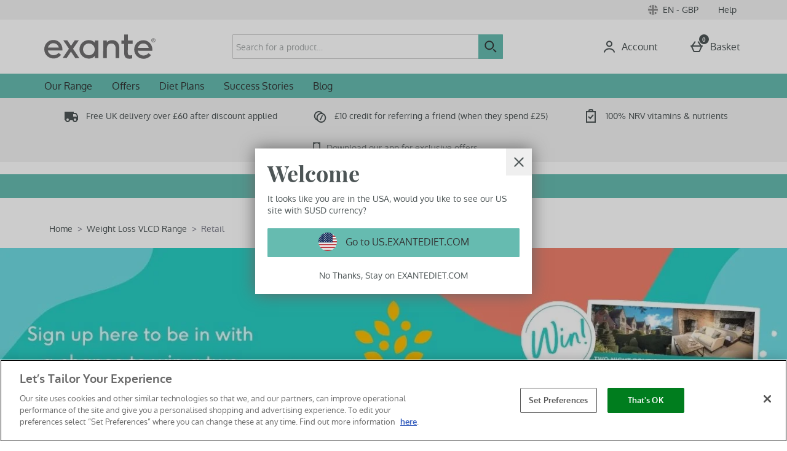

--- FILE ---
content_type: text/css
request_url: https://static.thcdn.com/www/styles/css/exante/screen_primary-571c4392ca.css
body_size: 7661
content:
@font-face{font-family:'Playfair Regular';src:url(//static.thcdn.com/fe/fonts/exante/playfairdisplay-regular.eot);src:url(//static.thcdn.com/fe/fonts/exante/playfairdisplay-regular.eot?#iefix) format("embedded-opentype"),url(//static.thcdn.com/fe/fonts/exante/playfairdisplay-regular-webfont.woff2) format("woff2"),url(//static.thcdn.com/fe/fonts/exante/playfairdisplay-regular-webfont.woff) format("woff"),url(//static.thcdn.com/fe/fonts/exante/playfairdisplay-regular.ttf) format("truetype");font-weight:400;font-style:normal}@font-face{font-family:'Playfair Bold';src:url(//static.thcdn.com/fe/fonts/exante/playfairdisplay-bold.eot);src:url(//static.thcdn.com/fe/fonts/exante/playfairdisplay-bold.eot?#iefix) format("embedded-opentype"),url(//static.thcdn.com/fe/fonts/exante/playfairdisplay-bold-webfont.woff2) format("woff2"),url(//static.thcdn.com/fe/fonts/exante/playfairdisplay-bold-webfont.woff) format("woff"),url(//static.thcdn.com/fe/fonts/exante/playfairdisplay-bold.ttf) format("truetype");font-weight:400;font-style:normal}@font-face{font-family:'Oxygen Regular';src:url(//static.thcdn.com/fe/fonts/exante/oxygen-regular.eot);src:url(//static.thcdn.com/fe/fonts/exante/oxygen-regular.eot?#iefix) format("embedded-opentype"),url(//static.thcdn.com/fe/fonts/exante/oxygen-regular-webfont.woff2) format("woff2"),url(//static.thcdn.com/fe/fonts/exante/oxygen-regular-webfont.woff) format("woff"),url(//static.thcdn.com/fe/fonts/exante/oxygen-regular.ttf) format("truetype");font-weight:400;font-style:normal}@font-face{font-family:'Oxygen Regular';src:url(//static.thcdn.com/fe/fonts/exante/oxygen-bold.eot);src:url(//static.thcdn.com/fe/fonts/exante/oxygen-bold.eot?#iefix) format("embedded-opentype"),url(//static.thcdn.com/fe/fonts/exante/oxygen-bold-webfont.woff2) format("woff2"),url(//static.thcdn.com/fe/fonts/exante/oxygen-bold-webfont.woff) format("woff"),url(//static.thcdn.com/fe/fonts/exante/oxygen-bold.ttf) format("truetype");font-weight:700;font-style:normal}@font-face{font-family:'Oxygen Bold';src:url(//static.thcdn.com/fe/fonts/exante/oxygen-bold.eot);src:url(//static.thcdn.com/fe/fonts/exante/oxygen-bold.eot?#iefix) format("embedded-opentype"),url(//static.thcdn.com/fe/fonts/exante/oxygen-bold-webfont.woff2) format("woff2"),url(//static.thcdn.com/fe/fonts/exante/oxygen-bold-webfont.woff) format("woff"),url(//static.thcdn.com/fe/fonts/exante/oxygen-bold.ttf) format("truetype");font-weight:400;font-style:normal}html,body,div,span,object,iframe,h1,h2,h3,h4,h5,h6,p,blockquote,pre,a,abbr,address,cite,code,del,dfn,em,img,ins,kbd,q,s,samp,small,strong,sub,sup,var,b,u,i,dl,dt,dd,ol,ul,li,fieldset,form,label,legend,table,caption,tbody,tfoot,thead,tr,th,td,article,aside,canvas,details,embed,figure,figcaption,footer,header,hgroup,menu,nav,output,ruby,section,summary,time,mark,audio,video{margin:0;padding:0;border:0;font-size:100%;vertical-align:baseline;background:0 0}@media screen and (max-width:900px){html h1:focus,html h2:focus,html h3:focus,body h1:focus,body h2:focus,body h3:focus,div h1:focus,div h2:focus,div h3:focus,span h1:focus,span h2:focus,span h3:focus,object h1:focus,object h2:focus,object h3:focus,iframe h1:focus,iframe h2:focus,iframe h3:focus,h1 h1:focus,h1 h2:focus,h1 h3:focus,h2 h1:focus,h2 h2:focus,h2 h3:focus,h3 h1:focus,h3 h2:focus,h3 h3:focus,h4 h1:focus,h4 h2:focus,h4 h3:focus,h5 h1:focus,h5 h2:focus,h5 h3:focus,h6 h1:focus,h6 h2:focus,h6 h3:focus,p h1:focus,p h2:focus,p h3:focus,blockquote h1:focus,blockquote h2:focus,blockquote h3:focus,pre h1:focus,pre h2:focus,pre h3:focus,a h1:focus,a h2:focus,a h3:focus,abbr h1:focus,abbr h2:focus,abbr h3:focus,address h1:focus,address h2:focus,address h3:focus,cite h1:focus,cite h2:focus,cite h3:focus,code h1:focus,code h2:focus,code h3:focus,del h1:focus,del h2:focus,del h3:focus,dfn h1:focus,dfn h2:focus,dfn h3:focus,em h1:focus,em h2:focus,em h3:focus,img h1:focus,img h2:focus,img h3:focus,ins h1:focus,ins h2:focus,ins h3:focus,kbd h1:focus,kbd h2:focus,kbd h3:focus,q h1:focus,q h2:focus,q h3:focus,s h1:focus,s h2:focus,s h3:focus,samp h1:focus,samp h2:focus,samp h3:focus,small h1:focus,small h2:focus,small h3:focus,strong h1:focus,strong h2:focus,strong h3:focus,sub h1:focus,sub h2:focus,sub h3:focus,sup h1:focus,sup h2:focus,sup h3:focus,var h1:focus,var h2:focus,var h3:focus,b h1:focus,b h2:focus,b h3:focus,u h1:focus,u h2:focus,u h3:focus,i h1:focus,i h2:focus,i h3:focus,dl h1:focus,dl h2:focus,dl h3:focus,dt h1:focus,dt h2:focus,dt h3:focus,dd h1:focus,dd h2:focus,dd h3:focus,ol h1:focus,ol h2:focus,ol h3:focus,ul h1:focus,ul h2:focus,ul h3:focus,li h1:focus,li h2:focus,li h3:focus,fieldset h1:focus,fieldset h2:focus,fieldset h3:focus,form h1:focus,form h2:focus,form h3:focus,label h1:focus,label h2:focus,label h3:focus,legend h1:focus,legend h2:focus,legend h3:focus,table h1:focus,table h2:focus,table h3:focus,caption h1:focus,caption h2:focus,caption h3:focus,tbody h1:focus,tbody h2:focus,tbody h3:focus,tfoot h1:focus,tfoot h2:focus,tfoot h3:focus,thead h1:focus,thead h2:focus,thead h3:focus,tr h1:focus,tr h2:focus,tr h3:focus,th h1:focus,th h2:focus,th h3:focus,td h1:focus,td h2:focus,td h3:focus,article h1:focus,article h2:focus,article h3:focus,aside h1:focus,aside h2:focus,aside h3:focus,canvas h1:focus,canvas h2:focus,canvas h3:focus,details h1:focus,details h2:focus,details h3:focus,embed h1:focus,embed h2:focus,embed h3:focus,figure h1:focus,figure h2:focus,figure h3:focus,figcaption h1:focus,figcaption h2:focus,figcaption h3:focus,footer h1:focus,footer h2:focus,footer h3:focus,header h1:focus,header h2:focus,header h3:focus,hgroup h1:focus,hgroup h2:focus,hgroup h3:focus,menu h1:focus,menu h2:focus,menu h3:focus,nav h1:focus,nav h2:focus,nav h3:focus,output h1:focus,output h2:focus,output h3:focus,ruby h1:focus,ruby h2:focus,ruby h3:focus,section h1:focus,section h2:focus,section h3:focus,summary h1:focus,summary h2:focus,summary h3:focus,time h1:focus,time h2:focus,time h3:focus,mark h1:focus,mark h2:focus,mark h3:focus,audio h1:focus,audio h2:focus,audio h3:focus,video h1:focus,video h2:focus,video h3:focus{outline:0}}blockquote,q{quotes:none}article,aside,details,figcaption,figure,footer,header,hgroup,menu,nav,section{display:block}.visually-hidden{position:absolute;width:1px;height:1px;margin:-1px;padding:0;border:0;overflow:hidden;clip:rect(0 0 0 0)}label{cursor:pointer}button,input,select,textarea{font-size:100%;font-family:inherit;vertical-align:baseline}button,input{line-height:normal}input::-moz-focus-inner,button::-moz-focus-inner{padding:0;border:0}textarea{overflow:auto;vertical-align:top}button,input[type=button],input[type=submit],input[type=reset]{cursor:pointer;-webkit-appearance:button}input[type=search]{-webkit-appearance:textfield;box-sizing:content-box}input[type=search]::-webkit-search-decoration{-webkit-appearance:none}img{-ms-interpolation-mode:bicubic;vertical-align:middle;font-style:italic}table{display:table;margin:10px 0 20px 0;border-collapse:collapse;width:100%}table tr{display:table-row}table td,table th{display:table-cell;text-align:left;vertical-align:middle;min-width:0;padding:5px 10px 5px 10px;border-style:none}html{font-size:100%;-webkit-tap-highlight-color:transparent;-webkit-text-size-adjust:100%;-ms-text-size-adjust:100%}ul,ol{margin-left:20px;list-style:none}nav ul,nav ol{list-style:none;list-style-image:none}#searchlist .tl-text-line h1.centered{text-align:center}#searchlist #search-wrapper{margin:0 auto;width:75%;background:#f0f0f2;padding:24px 50px;margin-bottom:20px}#searchlist #search-wrapper .inpage-search-wrapper{float:right}#searchlist #search-wrapper .inpage-search-wrapper .search-input{background:#fff;float:left}#searchlist #search-wrapper .search-help{list-style-position:inside;list-style-type:disc}#searchlist #browsing-wrapper{width:85%;margin:0 auto}#searchlist #browsing-wrapper h3{text-align:center}.cf{*zoom:1}.cf:before,.cf:after{content:" ";display:table}.cf:after{clear:both}#accessibility,.accessibility,legend{display:none}.fr{float:right}.fl{float:left}.tar{text-align:right}.tac{text-align:center}.tal{text-align:left}.vat{vertical-align:top}.vam{vertical-align:middle}.vab{vertical-align:bottom}.invisible{visibility:hidden}.hidden{display:none}.hide{display:none}.srf-hide{position:absolute;left:-10000px;top:auto;width:1px;height:1px;overflow:hidden}.span-0{width:10%}.span-1{width:20%}.span-2{width:40%}.span-3{width:60%}.span-4{width:80%}.padding-clear-right{padding-right:0}.padding-clear-left{padding-left:0}.padding-clear-bottom{padding-bottom:0}.padding-clear-top{padding-top:0}.n-unit{letter-spacing:normal;word-spacing:normal;display:inline-block}.alert .close{position:relative;top:-4px;right:-21px;font-family:"Helvetica Neue",Helvetica,Arial,sans-serif;float:right;font-size:20px;font-weight:700;line-height:20px;color:#000;text-shadow:0 1px 0 #fff;opacity:.2;filter:alpha(opacity=20)}.alert .close:hover{color:#000;text-decoration:none;cursor:pointer;opacity:.4;filter:alpha(opacity=40)}.alert button.close{padding:0;cursor:pointer;background:0 0;border:0;-webkit-appearance:none}.alert,.alert-warning{display:block;width:100%;box-sizing:border-box;padding:9px;border-radius:1px;position:relative;margin-top:10px;margin-bottom:10px;font-family:"Playfair Bold",Georgia,serif;font-weight:700;font-size:14px;line-height:normal;color:#0065ad;background-color:#e6f0f8;border-width:1px;border-style:solid;border-color:#0065ad}.alert:before,.alert-warning:before{padding-right:0}.alert-error,.alert-danger{display:block;width:100%;box-sizing:border-box;padding:9px;border-radius:1px;position:relative;margin-top:10px;margin-bottom:10px;font-family:"Playfair Bold",Georgia,serif;font-weight:700;font-size:14px;line-height:normal;color:#a82a30;background-color:#fff2f2;border-width:1px;border-style:solid;border-color:#f2dada;display:flex;justify-content:flex-start;align-items:center}.alert-error:before,.alert-danger:before{background-image:url(//static.thcdn.com/www/common/svg/alert/danger-8fde4c97a3.svg);background-origin:content-box;position:relative;padding-right:9px;background-repeat:no-repeat;content:'';display:inline-block;width:24px;height:24px;min-width:24px;vertical-align:top}.alert-success{display:block;width:100%;box-sizing:border-box;padding:9px;border-radius:1px;position:relative;margin-top:10px;margin-bottom:10px;font-family:"Playfair Bold",Georgia,serif;font-weight:700;font-size:14px;line-height:normal;color:#007d1e;background-color:#e6f2e6;border-width:1px;border-style:solid;border-color:#c8dec8;display:flex;justify-content:flex-start;align-items:center}.alert-success:before{background-image:url(//static.thcdn.com/www/common/svg/alert/success-99f4650f77.svg);background-origin:content-box;position:relative;padding-right:9px;background-repeat:no-repeat;content:'';display:inline-block;width:24px;height:24px;min-width:24px;vertical-align:top}.alert-info{display:block;width:100%;box-sizing:border-box;padding:9px;border-radius:1px;position:relative;margin-top:10px;margin-bottom:10px;font-family:"Playfair Bold",Georgia,serif;font-weight:700;font-size:14px;line-height:normal;color:#267b9b;background-color:#f2f9ff;border-width:1px;border-style:solid;border-color:#cce5ff;display:flex;justify-content:flex-start;align-items:center}.alert-info:before{background-image:url(//static.thcdn.com/www/common/svg/alert/info-fadc02068a.svg);background-origin:content-box;position:relative;padding-right:9px;background-repeat:no-repeat;content:'';display:inline-block;width:24px;height:24px;min-width:24px;vertical-align:top}.line,.last-unit,.column-row{overflow:hidden}.unit,.section-recipes .widget-text-container,.section-recipes .promo+.promo .promo-block,.section-recipes .promo+.promo .promo-block+.promo-block+.promo-block+.promo-block,.ed-widgets .widget-text-container{float:left}.unit-right{float:right}.size-1of1{float:none}.size-1of2,.ed-widgets .widget-text-container{width:50%}.size-1of3,.section-recipes .promo+.promo .promo-block{width:33.33333%}.size-2of3,.section-recipes .widget-text-container{width:66.66667%}.size-1of4{width:25%}.size-2of4{width:50%}.size-3of4{width:75%}.size-1of5{width:20%}.size-2of5{width:40%}.size-3of5{width:60%}.size-4of5{width:80%}.size-1of6{width:16.66667%}.size-2of6{width:33.33333%}.size-3of6{width:50%}.size-4of6{width:66.66667%}.size-5of6{width:83.33333%}.size-1of7{width:14.28571%}.size-2of7{width:28.57143%}.size-3of7{width:42.85714%}.size-4of7{width:57.14286%}.size-5of7{width:71.42857%}.size-6of7{width:85.71429%}.size-1of8{width:12.5%}.size-2of8{width:25%}.size-3of8{width:37.5%}.size-4of8{width:50%}.size-5of8{width:62.5%}.size-6of8{width:75%}.size-7of8{width:87.5%}.last-unit{float:none;width:auto}.column-span1{float:left;margin:0 20px 0 0;width:65px}.column-span2{float:left;margin:0 20px 0 0;width:150px}.column-span3{float:left;margin:0 20px 0 0;width:235px}.column-span4{float:left;margin:0 20px 0 0;width:320px}.column-span5{float:left;margin:0 20px 0 0;width:405px}.column-span6{float:left;margin:0 20px 0 0;width:490px}.column-span7{float:left;margin:0 20px 0 0;width:575px}.column-span8{float:left;margin:0 20px 0 0;width:660px}.column-span9{float:left;margin:0 20px 0 0;width:745px}.column-span10{float:left;margin:0 20px 0 0;width:830px}.column-span11{float:left;margin:0 20px 0 0;width:915px}.column-span12{float:none}.last-column{margin:0}.media{*zoom:1}.media:before,.media:after{content:" ";display:table}.media:after{clear:both}.m-unit-main{vertical-align:top;display:table-cell;width:10000px;zoom:1}.m-unit-1{float:left;margin-right:1em}.m-unit-2{float:right;zoom:1}.remove-thumb{visibility:hidden}[class*=-footer-payment-icon]{width:40px;height:22px;background:url(//static.thcdn.com/www/common/images/payment-options-sprite-v1-273fca4e14.png);display:block}.payment-icons-container{padding:24px 0}.footer-payment-icons li{display:inline-block}.paypal-footer-payment-icon{background-position:0 0}.ebanking_FI-footer-payment-icon{background-position:-40px 0}.directEbanking-footer-payment-icon{background-position:-80px 0}.elv-checkout-footer-payment-icon{background-position:-120px 0}.ideal-footer-payment-icon{background-position:-160px 0}.alipay-footer-payment-icon{background-position:-200px 0}.dotpay-footer-payment-icon{background-position:-240px 0}.giropay-footer-payment-icon{background-position:-280px 0}.klarna-footer-payment-icon{background-position:-1160px 0}.maestro-footer-payment-icon{background-position:-360px 0}.online_RU-footer-payment-icon{background-position:-400px 0}.qiwiwallet-footer-payment-icon{background-position:-440px 0}.safetypay-footer-payment-icon{background-position:-480px 0}.terminal_RU-footer-payment-icon{background-position:-520px 0}.trustly-footer-payment-icon{background-position:-560px 0}.trustpay-footer-payment-icon{background-position:-600px 0}.unionpay-footer-payment-icon{background-position:-640px 0}.wallet_RU-footer-payment-icon{background-position:-680px 0}.sepadirectdebit-footer-payment-icon{background-position:-720px 0}.directdebit_NL-footer-payment-icon{background-position:-760px 0}.bank_ru-footer-payment-icon{background-position:-800px 0}.cup-footer-payment-icon{background-position:-840px 0}.ukash-footer-payment-icon{background-position:-880px 0}.multibanco-footer-payment-icon{background-position:-920px 0}.diners-footer-payment-icon{background-position:-960px 0}.discover-footer-payment-icon{background-position:-1000px 0}.interac-footer-payment-icon{background-position:-1040px 0}.amex-footer-payment-icon{background-position:-1080px 0}.jcb-footer-payment-icon{background-position:-1120px 0}.laser-footer-payment-icon{background-position:-1200px 0}.maestrouk-footer-payment-icon{background-position:-1240px 0}.mc-footer-payment-icon{background-position:-1280px 0}.visa-footer-payment-icon{background-position:-1320px 0}.tenpay-footer-payment-icon{background-position:-1360px 0}.bcmc-footer-payment-icon{background-position:-1399px 0}.one4all-footer-payment-icon{background-position:-1440px 0}.fb_iframe_widget span{z-index:999}.product #middle-rail .social-fb .fb_iframe_widget iframe,.product .middle-rail .social-fb .fb_iframe_widget iframe,.product #product-details .social-fb .fb_iframe_widget iframe{left:0}.social-item{margin-right:10px}.social-item:last-child{margin-right:0}.product-social{margin-top:20px}.product-social-item{vertical-align:top}.sign-out-form-button{background-color:transparent;border-color:transparent;border-width:0;border-style:none;padding:0;font-size:inherit;font-family:"Oxygen Regular",Helvetica,sans-serif;color:#4d5556;border-radius:0;display:inline;cursor:pointer;text-decoration:none;box-sizing:border-box;border-style:none;text-transform:inherit;text-decoration:none;color:#66bbb0;font-size:100%}.sign-out-form-button:hover{background-color:transparent;color:#427972;text-decoration:underline}.sign-out-form-button:hover{text-decoration:underline}.beta-entry{position:fixed;bottom:20px;right:20px;z-index:100}.beta-entry{display:flex;border-radius:100px;background-color:#000;padding:15px 12px 15px 20px;align-items:center;justify-items:center;box-shadow:rgba(50,50,93,.25) 0 13px 27px -5px,rgba(0,0,0,.3) 0 8px 16px -8px;max-width:550px;width:100%}.beta-text{color:#fff;display:flex;align-items:center;justify-content:flex-start;flex-grow:1}.beta-icon{width:1.5rem;height:1.5rem;margin:0 10px 0 0}.beta-actions>a:nth-child(2){color:#000;background-color:#fff;text-decoration:none;border-radius:20px;padding:6px 15px}.beta-actions>a:hover,.beta-actions>a{color:#ccc;text-decoration:none}.beta-button{padding:5px}.slide-top{-webkit-animation:slide-top .5s cubic-bezier(.25,.46,.45,.94) both;animation:slide-top .5s cubic-bezier(.25,.46,.45,.94) both}@media only screen and (max-width:750px){.beta-entry{-ms-flexbox-direction:column;flex-direction:column;left:auto;top:auto;bottom:auto;right:auto;border-radius:0;position:fixed;bottom:0;left:0;padding-left:0;padding-right:0;max-width:none;padding:20px 0}.beta-actions>a{margin-top:10px}.slide-top{bottom:-15px}}@-webkit-keyframes slide-top{0%{transform:translateY(0)}to{transform:translateY(-15px)}}@keyframes slide-top{0%{transform:translateY(0)}to{transform:translateY(-15px)}}html{font-size:14px}h1,.mod-alpha{font-family:"Playfair Bold",Georgia,serif;font-size:43px;line-height:1.4;color:#4d5556;font-weight:400}h2,.mod-bravo{font-family:"Playfair Bold",Georgia,serif;font-size:36px;line-height:1.21;color:#4d5556;font-weight:400}h3,.mod-charlie{font-family:"Playfair Bold",Georgia,serif;font-size:22px;line-height:1.2;color:#4d5556;font-weight:400}h4,.mod-delta{font-family:"Oxygen Regular",Helvetica,sans-serif;font-size:16px;line-height:1.2;color:#4d5556;font-weight:400}blockquote,h5,h6,iframe,p,pre,address,td,th,ul,ol,dl,dd,hr,table,.mod-echo{font-family:"Oxygen Regular",Helvetica,sans-serif;font-size:14px;line-height:1.4;color:#4d5556;font-weight:400}label{font-family:"Oxygen Regular",Helvetica,sans-serif;font-size:14px;line-height:1.37;color:#4d5556;font-weight:400;letter-spacing:.5px}small,.mod-foxtrot{font-family:"Oxygen Regular",Helvetica,sans-serif;font-size:14px;line-height:1.4;color:#4d5556;font-weight:400}.mod-gamma{font-family:"Oxygen Regular",Helvetica,sans-serif;font-size:14px;line-height:1.4;color:#4d5556;font-weight:400}h2:first-child,h3:first-child,.mod-alpha:first-child,.mod-bravo:first-child,.mod-charlie:first-child{margin-top:0}fieldset{border:0;margin:0}img{width:auto}table{width:100%}ul,ol{padding-left:0;margin-left:0}.review-content .rating-holder{margin-bottom:9px}.basketAlert{font-family:"Oxygen Regular",Helvetica,sans-serif;font-size:14px;line-height:1.4;color:#4d5556;font-weight:400;max-width:728px;margin:0 0 48px}.basketAlert h2{font-family:"Playfair Bold",Georgia,serif;font-size:36px;line-height:1.21;color:#4d5556;font-weight:400;margin-top:0}.bp-top-wrap{max-width:700px;padding:12px 14px}.bp-top-wrap .bp-feedback-details .bp-item{margin:0 0 12px 0}.bp-top-wrap .bp-basket{padding:0}.bp-basket-details{margin-top:24px}.bp-basket-details h3{font-family:"Playfair Bold",Georgia,serif;font-size:22px;line-height:1.2;color:#4d5556;font-weight:400;margin-bottom:12px}.bp-basket-details p{margin-bottom:0}body,#wrap{background:0 0}.details-key,.details-value{margin-bottom:0}body{font-family:"Oxygen Regular",Helvetica,sans-serif;font-size:14px;line-height:1.4;color:#4d5556;font-weight:400}a{background-color:transparent;border-color:transparent;border-width:0;border-style:none;padding:0;font-size:inherit;font-family:"Oxygen Regular",Helvetica,sans-serif;color:#4d5556;border-radius:0;display:inline;cursor:pointer;text-decoration:none;box-sizing:border-box}a:hover{background-color:transparent;color:#427972;text-decoration:underline}a:hover{text-decoration:none}.line-break{margin-top:30px}#account .line-break{margin-top:0}.panel-head h2{font-family:"Playfair Bold",Georgia,serif;font-size:22px;line-height:1.2;color:#4d5556;font-weight:400}.header .search-input{box-sizing:border-box;font-family:"Oxygen Regular",Helvetica,sans-serif;font-size:16px;line-height:1.2;color:#4d5556;font-weight:400;font-size:16px;border:1px solid #ccc;border-radius:1px;padding:5px;background-color:#fff;font-family:"Oxygen Regular",Helvetica,sans-serif;font-size:16px;line-height:1.2;color:#4d5556;font-weight:400}.header .search-input[disabled],.header .search-input.disabled,.header .search-input:disabled{opacity:.5;cursor:not-allowed;background-color:#ebebeb}.header .search-input[readonly],.header .search-input.readonly{border-color:transparent}.header .search-input:focus{border-color:#66bbb0}.header .search-input::-moz-placeholder{font-family:"Oxygen Regular",Helvetica,sans-serif;font-size:16px;line-height:1.2;color:#4d5556;font-weight:400;color:#b8b8b8}.header .search-input:-ms-input-placeholder{font-family:"Oxygen Regular",Helvetica,sans-serif;font-size:16px;line-height:1.2;color:#4d5556;font-weight:400;color:#b8b8b8}.header .search-input::placeholder{font-family:"Oxygen Regular",Helvetica,sans-serif;font-size:16px;line-height:1.2;color:#4d5556;font-weight:400;color:#b8b8b8}.header .top-lvl-item,.header .brands-nav{font-family:"Oxygen Regular",Helvetica,sans-serif;font-size:14px;line-height:1.4;color:#4d5556;font-weight:400}.searchlist .search-help,.searchlist .browsing{list-style:none;margin:0 0 10px;padding:0}.searchlist h2{margin:0 0 10px}.searchlist h3{margin:21px 0 7px}.site-map .panel-head,.error-page .panel-head{margin:30px 0}.site-map h1 span,.error-page h1 span{font-family:"Playfair Bold",Georgia,serif;font-size:43px;line-height:1.4;color:#4d5556;font-weight:400}#autocomplete .autocomplete-container li.ac-header{font-weight:400}[class^=icon-],[class*=" icon-"]{width:30px;height:30px;display:inline-block;vertical-align:text-top;background:url(//static.thcdn.com/www/exante/c-images/sprites-636c7e493e.png) no-repeat;zoom:1}.icon-basket{background-position:-215px -311px;width:17px;height:15px}.icon-search{position:absolute;top:7px;right:45px;background-color:transparent;border:0;box-shadow:none;direction:ltr;text-indent:-9999px;background-position:-184px -701px}.icon-tick{height:20px;width:20px;background-position:-161px -540px}.social-icon,.socialLinks .icon-facebook,.socialLinks .icon-youtube,.socialLinks .icon-twitter,.socialLinks .icon-vk,.socialLinks .icon-pinterest,.socialLinks .icon-googleplus,.socialLinks .icon-instagram{margin-right:5px;text-indent:-99999px;cursor:pointer}.icon-k{height:35px;width:35px;background-position:-2px -567px}.network-social{margin:12px 0 15px}.network-social .icon-minus{background-position:-2px -28px}.network-social .icon-plus{background-position:-2px -55px}.network-social .icon-cross{background-position:-66px -56px}.socialLinks{margin:12px 0 15px}.socialLinks .icon-facebook{background-position:0 -192px}.socialLinks .icon-youtube{background-position:-39px -192px}.socialLinks .icon-twitter{background-position:-79px -192px}.socialLinks .icon-vk{background-position:-20px -240px}.socialLinks .icon-pinterest{background-position:-119px -192px}.socialLinks .icon-googleplus{background-position:-159px -192px}.socialLinks .icon-instagram{background-position:-80px -231px}.socialLinks_item{display:inline}.payment-icon,.card-list .icon-visa,.card-list .icon-mastercard,.card-list .icon-solo,.card-list .icon-electron,.card-list .icon-maestro,.card-list .icon-switch{width:51px;height:32px;padding-right:5px}.card-list .icon-visa{background-position:-262px -605px}.card-list .icon-mastercard{background-position:-320px -644px}.card-list .icon-solo{background-position:-321px -568px}.card-list .icon-electron{background-position:-262px -643px}.card-list .icon-maestro{background-position:-262px -569px}.card-list .icon-switch{background-position:-320px -605px}.icon-approved{text-indent:-9999px;height:117px;width:135px;background-position:3px -73px}.site-de .icon-approved{background:url(//static.thcdn.com/www/exante/c-images/icon-approved-de-84be5c9135.png) top center no-repeat}.site-es .icon-approved{background:url(//static.thcdn.com/www/exante/c-images/icon-approved-es-aaf2db74cb.png) top center no-repeat}.site-fr .icon-approved{background:url(//static.thcdn.com/www/exante/c-images/icon-approved-fr-e9386d5372.png) top center no-repeat}.icon-trustpilot{text-indent:-9999px;height:117px;width:135px;background-position:-140px -72px}.icon-trustpilot-logo{*display:block;text-indent:-9999px;height:36px;width:135px;background-position:-224px -699px}.icon-arrow-down,.icon-arrow-up,.icon-arrow-right,.icon-arrow-left,.icon-arrow-down-small,.icon-arrow-right-small,.read-more .icon{width:0;height:0;font-size:0;line-height:0;background:0 0}.icon-arrow-down{border-left:7px solid transparent;border-right:7px solid transparent;border-top:7px solid #4d5556}.icon-arrow-down:hover{border-top:7px solid #ebebeb}.icon-arrow-up{border-left:7px solid transparent;border-right:7px solid transparent;border-bottom:7px solid #4d5556}.icon-arrow-up:hover{border-bottom:7px solid #ebebeb}.icon-arrow-right{border-left:7px solid #4d5556;border-bottom:7px solid transparent;border-top:7px solid transparent}.icon-arrow-right:hover{border-left:7px solid #ebebeb}.icon-arrow-left{border-bottom:7px solid transparent;border-right:7px solid #4d5556;border-top:7px solid transparent}.icon-arrow-left:hover{border-right:7px solid #ebebeb}.icon-arrow-down-small{border-left:5px solid transparent;border-right:5px solid transparent;border-top:5px solid #4d5556}.icon-arrow-down-small:hover{border-top:5px solid #ebebeb}.icon-arrow-right-small,.read-more .icon{border-left:5px solid #66bbb0;border-bottom:5px solid transparent;border-top:5px solid transparent}.icon-arrow-right-small:hover,.read-more .icon:hover{border-left:5px solid #66bbb0}[class*=-sticker]{position:relative;height:80px;width:72px;display:inline-block}[class*=-sticker] p{font-family:"Oxygen Regular",Helvetica,sans-serif;font-size:14px;line-height:1.4;color:#4d5556;font-weight:400;height:26px;text-align:center;position:absolute;margin:auto;left:0;right:0;bottom:0;word-break:break-word}.line,.column-row{*zoom:1;overflow:visible;clear:both}.line:after,.column-row:after{content:" ";display:block;height:0;clear:both;visibility:hidden;font-size:0}.last-unit:after,.last-column:after{content:" x x x x x x x x x x x x x x x x x x x x x x x x x x x x x x x x x x x x x x x x x x x x x x x x x x x x x x x x x x x x x x x x x x x x x x x x x x x x x x x x x x x x x x x x x x x x x x x x x x x x x x x x x x x x x x x x x x x x x x x x x x x x x x x x x x x x x x x x x x x x x x x x x x x x x x ";visibility:hidden;clear:both;height:0!important;display:block;line-height:0;font-size:xx-large}.column-span12{float:none}.page-container{min-height:100%}.constraint{max-width:1920px;margin:0 auto}.content-inner{padding:12px 0}.column-left{margin:0 10px 0 0}.column-right{margin:0 0 0 10px}.header{*z-index:9000;position:relative}.header-wrap{width:100%;margin:0 auto}.set-product-carousel .panel-head h2{float:left}.campaign-menu{border-bottom:1px solid #ccc;padding:10px 0}.campaign-menu ul{text-align:center}.campaign-menu ul li.active a{background:#4d5556;text-decoration:underline}.campaign-menu a{box-sizing:border-box;background:#66bbb0;border-width:1px;border-style:solid;border-color:#66bbb0;font-family:"Oxygen Regular",Helvetica,sans-serif;font-size:16px;font-weight:400;letter-spacing:normal;color:#333;display:inline-block;text-decoration:none;transition:background-color .2s;padding:9px 20px;border-radius:1px;cursor:pointer;text-align:center;text-transform:none;box-sizing:border-box}.campaign-menu a:hover{background:#89cbc2;border-color:#89cbc2;color:#333;text-decoration:none}.campaign-menu a:focus{background:#89cbc2;border-width:2px;border-color:#333;color:#333;text-decoration:none}.campaign-menu a:focus-within{background:#89cbc2;border-width:2px;border-color:#333;color:#333;text-decoration:none}.campaign-menu a:active{background:#89cbc2;border-color:#333;color:#333;text-decoration:none}.campaign-menu a[disabled],.campaign-menu a.disabled{background:#d6d9d9;border-color:#d6d9d9;color:#fff;opacity:.8;cursor:default}.child-nav{text-transform:uppercase;font-weight:700;clear:both}.categories-child-nav{border-top:1px solid #ccc;border-bottom:1px solid #ccc}.categories-child-nav .n-unit{display:block;float:left}.categories-child-nav .n-unit-link{padding:14px;float:left}.body-wrap .breadcrumbs{width:100%}.read-more{height:20px;line-height:20px}.read-more .icon{display:block;float:left;position:relative;top:35%;margin-right:5px}.read-more a,.read-less a{text-decoration:underline}.read-more a:hover,.read-less a:hover{color:#66bbb0}.read-more a:active,.read-less a:active{color:#66bbb0;text-decoration:none}.footer{background-color:#ebebeb;color:#fff;clear:both;position:relative;z-index:initial;line-height:24px}.footer a{font-family:"Oxygen Regular",Helvetica,sans-serif;font-size:14px;line-height:1.4;color:#4d5556;font-weight:400}.footer h3{font-family:"Playfair Bold",Georgia,serif;font-size:22px;line-height:1.2;color:#4d5556;font-weight:400;margin-bottom:10px}.footer .global-footer{padding:24px 0}.footer-wrap{padding:36px 0 0;max-width:1180px;margin:0 auto;flex-wrap:wrap}.footer-wrap .list-menu{margin-bottom:20px}.footer-wrap li{font-family:"Oxygen Regular",Helvetica,sans-serif;font-size:14px;line-height:1.4;color:#4d5556;font-weight:400;margin-bottom:10px}.footer-wrap p{font-family:"Oxygen Regular",Helvetica,sans-serif;font-size:14px;line-height:1.4;color:#4d5556;font-weight:400}.footer-wrap .trustpilot-reviews{padding:12px 0;width:90%}.footer-wrap .left-column{border-right:1px solid #ccc;padding-right:15px}.footer-wrap .safe-trusted{border-right:1px solid #ccc;padding:0 10px}.footer-wrap .safe-trusted .list-item{font-family:"Oxygen Regular",Helvetica,sans-serif;font-size:14px;line-height:1.4;color:#4d5556;font-weight:400;padding-left:24px;position:relative}.footer-wrap .safe-trusted .list-item:before{content:url(//static.thcdn.com/www/exante/svg/footer-check-b8eb4a454d.svg);padding-right:5px;position:absolute;left:0;top:3px}.footer-wrap .safe-trusted p{font-size:11px;line-height:1.2}.footer-wrap .news-letter-sign-up{position:relative;padding:0 10px;border-bottom:1px solid #ccc}.footer-wrap .news-letter-sign-up .sign-up-form{margin:20px 0 15px}.footer-wrap .news-letter-sign-up .email-signup-input{box-shadow:unset}.footer-wrap .right-column{margin-right:15px}.email-signup-input{margin-right:10px}.site-de .email-signup-input{margin-right:5px}.connect-with-us{padding:24px 0 0}.useful-links{padding:0 10px;border-bottom:1px solid #ccc}.shop-securely{clear:both;padding:30px 0 0;position:relative}.shop-securely #ssllink{font-size:11.998px;font-size:.857rem;line-height:18px;margin-top:0;margin-bottom:24px;margin-bottom:1.71429rem;color:#4d5556;display:block;padding-top:8px;line-height:12px}.footer-links{float:left;width:50%}.footer-links a{display:inline-block;position:relative}.footer-bottom{padding:24px;background-color:#bbc0c1}.footer-bottom .copyright{font-family:"Oxygen Regular",Helvetica,sans-serif;font-size:14px;line-height:1.4;color:#4d5556;font-weight:400;text-align:center}.footer-bottom p.copyright{font-family:"Oxygen Regular",Helvetica,sans-serif;font-size:14px;line-height:1.4;color:#4d5556;font-weight:400;color:#fff;margin-bottom:0}.panel-head h2{margin-bottom:12px}.middle-rail{position:relative}.middle-rail .content-inner{padding:0}.list .page-container,.dept .page-container,.searchlist .page-container{margin-bottom:24px}.dept .middle-rail{padding:0}.read-more,.read-less{display:block;margin:20px 0 10px}.categories .list-description{padding-bottom:21px}.noresults .search-input{width:250px}.browsing{margin:7px 0}.browsing .l-unit{list-style:none}.country-delivery-list{margin:20px 0}.brands-view-all{float:right}.site-map .middle-rail .site-map-list{float:left;clear:both;list-style:none;width:100%;display:block;margin:0}.site-map .middle-rail .site-map-list h3{border-bottom:1px solid #4d5556;padding:7px;margin-top:7px}.site-map .middle-rail .site-map-list h3 a{text-decoration:none}.site-map .middle-rail .site-map-list li{float:left;clear:both;list-style:none;width:100%;display:block}.site-map .middle-rail .site-map-list ul{margin:0 0 0 7px}.site-map .middle-rail .site-map-list ul li{margin:0 14px 0 0;clear:none;width:auto;display:block}.delivery .delivery-banners a,.delivery .delivery-banners img{float:left}.delivery .delivery-banners a{padding:5px}.info .panel-content ul,.error-page ul,.noresults ul{margin-left:20px;list-style-type:disc}.info .panel-content ul li,.error-page ul li,.noresults ul li{padding-top:.3em}.editorial .page-container ul{list-style-type:disc}.editorial .page-container ol{list-style-type:decimal}.editorial .page-container .breadcrumbs{margin:0}.product .emptylist .panel-head,.product .emptylist .panel-body,.product .emptylist .panel-foot{display:none}.sign-up-form button.btn{margin:0}.section-recipes .promo+.promo .promo-block+.promo-block+.promo-block+.promo-block{max-width:480px}.ed-widgets .promo-banner .banner{float:right}.trade-form textarea{border:1px solid #ccc}.email-trade h3{margin-bottom:20px}.email-trade ul.list-item-content{list-style:disc;margin-left:20px}.email-trade .list-item-content li{margin-bottom:10px}.email-trade .box{background:#fff}.email-trade .box-border{border:1px solid #ccc;padding:20px;margin-left:20px}.socialLinks_list{margin-bottom:0}.site-us .safe-trusted .list-menu li:first-child{display:none}.contentbox{padding-left:16px;padding-right:16px;overflow-x:auto}.accreditationIconCollection_row{width:100%}@media screen and (max-width:750px){.setAndromeda{padding-left:0;padding-right:0}.widgetSirius_title{font-size:28px}.widgetSirius_container{margin-left:10px;margin-right:10px}}.bmiCalculator_input-hidden.bmiCalculator_input-hidden.bmiCalculator_input-hidden{height:100%}.productDescription_contentPropertyValue[data-information-component=nutritionalInformation] table.product-table{table-layout:auto}.productDescription_contentPropertyValue[data-information-component=nutritionalInformation] table.product-table td{padding:10px}.responsiveUsp_clickable:hover{color:#333;text-decoration:underline}@media screen and (min-width:1200px){.westendHeader_container .headerSearch_input:focus{border-width:2px}}.stripBanner_text:focus{background-color:#fff;color:#333}.email-in-use-reset-button{text-decoration:underline;color:#333}.email-in-use-reset-button:hover{color:#427972;text-decoration:none}.accountSignUp_alert-danger a{text-decoration:underline;color:#333}.accountSignUp_alert-danger a:hover{color:#427972;text-decoration:none}.athenaProductReviews_seeReviewsButton{width:100%}.athenaProductPage_actions .productAddToBasket{padding:11px 20px 12px}@media screen and (min-width:1200px){.athenaProductPage_actions .productAddToBasket{margin-bottom:0}}@media screen and (max-width:600px){.frequentlyBoughtTogether{margin-left:8px;margin-right:8px}}

--- FILE ---
content_type: application/javascript
request_url: https://static.thcdn.com/www/common/scripts/components/subscribeAndSave/subscribeAndSave-8db57ceff1.js
body_size: 1131
content:
"use strict";define(["app","$console"],(function(e,s){var t;return function t(){var i="data-selected",r="data-upsell-message",c={config:{selectors:{oneTimePurchaseRadioLabel:".subscribeAndSave_oneTimePurchase_radio_label",subscriptionRadioLabel:".subscribeAndSave_subscription_radio_label",subscriptionContainer:".subscribeAndSave_subscription_container",radio:".subscribeAndSave_radio",upsellMessage:".upsellMessage",upsellMessageContainer:".subscribeAndSave_subscription_listItem",subscribeFocusStatus:".subscribeFocusStatus",subscribeAndSaveRadioSubscribe:"#purchaseType-subscription",otpPrice:".subscribeAndSave_oneTimePurchase_price",subscribeAndSavePrice:".subscribeAndSave_subscription_price",subOnlyProduct:".product-15229547 || .product-15229549"},radioModeSelectors:{radioOption:".subscribeAndSave_radio_option"},classes:{subscriptionContainerShow:"subscribeAndSave_subscription_container_show",radioModeShow:"subscribeAndSave_radio_option-selected"},subscribeChannels:{showSubscribeAndSaveContracts:"subscribeAndSaveContracts/show",subscribeAndSaveContractsChange:"subscribeAndSave/contractsChange",upsellMessage:"productPrice/upsellMessage",subscribeAndSaveProductInBasketTabsChanges:"subscribeAndSaveProductInBasket/tabChanges",price:"productPrice/newPrice",subscribeAndSaveContractsContractIdChange:"subscribeAndSaveContracts/changeContractId",subscribeAndSaveContractsShow:"subscribeAndSaveContracts/update",subscribeAndSaveDefault:"subscribeAndSave/subscribeDefault"},dataAttributes:{type:"data-type",purchaseType:"data-purchase-type",productId:"data-product-id"}},init:function(e){c.element=e,c.type=e.getAttribute(c.config.dataAttributes.type)||"default",c.oneTimePurchaseRadioLabel=e.querySelector(c.config.selectors.oneTimePurchaseRadioLabel),c.subscriptionRadioLabel=e.querySelector(c.config.selectors.subscriptionRadioLabel),c.subscriptionContainer=e.querySelector(c.config.selectors.subscriptionContainer),c.upsellMessage=e.querySelector(c.config.selectors.upsellMessage),c.upsellMessageContainer=e.querySelector(c.config.selectors.upsellMessageContainer),c.subscribeFocusStatus=e.querySelector(c.config.selectors.subscribeFocusStatus),c.subscribeAndSaveRadioSubscribe=e.querySelector(c.config.selectors.subscribeAndSaveRadioSubscribe),c.radios=e.querySelectorAll(c.config.selectors.radio),"radio"===c.type?(c.productId=e.getAttribute(c.config.dataAttributes.productId),c.radioOptions=e.querySelectorAll(c.config.radioModeSelectors.radioOption),c.bindRadioMode()):c.bind(),c.subscribeToChannels(),c.subscriptionOnlyProduct(),null!=c.element.getAttribute("data-auto-select-subs")&&"true"===c.element.getAttribute("data-auto-select-subs")&&c.subscriptionRadioLabelClick()},bind:function(){c.radios.forEach((function(e){return e.addEventListener("click",c.radioClicked)}))},subscribeDefault:function(){null!=c.element.getAttribute("data-focus-status")&&"subscription"===c.element.getAttribute("data-focus-status").toLowerCase()&&c.subscribeAndSaveRadioSubscribe.click()},bindRadioMode:function(){c.radioOptions.forEach((function(e){return e.addEventListener("click",c.radioClicked)})),c.radios.forEach((function(e){return e.addEventListener("change",c.radioClicked)}))},radioClicked:function(e){"oneTimePurchase"===e.target.value||e.target instanceof Element&&"oneTimePurchase"===e.target.getAttribute(c.config.dataAttributes.purchaseType)?c.oneTimePurchaseRadioLabelClick():c.subscriptionRadioLabelClick(),"radio"!==c.type&&e.preventDefault()},oneTimePurchaseRadioLabelClick:function(){c.oneTimePurchaseRadioLabel.setAttribute(i,"true"),c.subscriptionRadioLabel.setAttribute(i,"false"),c.element.setAttribute("data-focus-status","oneTimePurchase"),"radio"===c.type&&(c.oneTimePurchaseRadioLabel.classList.add(c.config.classes.radioModeShow),c.subscriptionRadioLabel.classList.contains(c.config.classes.radioModeShow)&&c.subscriptionRadioLabel.classList.remove(c.config.classes.radioModeShow)),c.subscriptionContainer.classList.contains(c.config.classes.subscriptionContainerShow)&&c.subscriptionContainer.classList.remove(c.config.classes.subscriptionContainerShow),e.publish(c.config.subscribeChannels.showSubscribeAndSaveContracts,false),e.publish(c.config.subscribeChannels.subscribeAndSaveProductInBasketTabsChanges,false)},subscriptionRadioLabelClick:function(){c.oneTimePurchaseRadioLabel.setAttribute(i,"false"),c.subscriptionRadioLabel.setAttribute(i,"true"),c.element.setAttribute("data-focus-status","subscription"),"radio"===c.type&&(c.oneTimePurchaseRadioLabel.classList.contains(c.config.classes.radioModeShow)&&c.oneTimePurchaseRadioLabel.classList.remove(c.config.classes.radioModeShow),c.subscriptionRadioLabel.classList.add(c.config.classes.radioModeShow)),c.subscriptionContainer.classList.contains(c.config.classes.subscriptionContainerShow)||c.subscriptionContainer.classList.add(c.config.classes.subscriptionContainerShow),e.publish(c.config.subscribeChannels.showSubscribeAndSaveContracts,true),e.publish(c.config.subscribeChannels.subscribeAndSaveProductInBasketTabsChanges,true)},updateSubscribeAndSaveContractsState:function(){e.publish(c.config.subscribeChannels.showSubscribeAndSaveContracts,"true"===c.subscriptionRadioLabel.getAttribute(i))},updateUpsellMessagePropertyKey:function(e){e?(c.upsellMessage.innerHTML=e,c.upsellMessageContainer.setAttribute(r,"true")):c.upsellMessageContainer.setAttribute(r,"false")},updatePrices:function(t,i){!i&&(c.productId=t);var r=i?c.productId:t,a=new URL(window.location.origin+"/"+r+".subscribeAndSavePrice");i&&a.searchParams.set("subscriptionContractId",t),e.ajax.get({url:a.toString(),success:c.updatePriceElements,error:function e(c){return s.error("Failed to update S&S prices productId: ",r," contractId: ",i?t:"n/a",c)}})},updatePriceElements:function(e){var s=JSON.parse(e),t=c.element.querySelector(c.config.selectors.otpPrice),i=c.element.querySelector(c.config.selectors.subscribeAndSavePrice);t&&s&&s.basePrice&&(t.innerHTML=s.basePrice),i&&s&&s.subscriptionPrice&&(i.innerHTML=s.subscriptionPrice)},updateOtpPrice:function(e){return c.updatePrices(e,false)},updateSubscribeAndSavePrice:function(e){return e&&c.updatePrices(e,true)},subscribeToChannels:function(){e.clear(c.config.subscribeChannels.subscribeAndSaveContractsChange),e.clear(c.config.subscribeChannels.upsellMessage),e.subscribe(c.config.subscribeChannels.subscribeAndSaveContractsChange,c.updateSubscribeAndSaveContractsState),e.subscribe(c.config.subscribeChannels.upsellMessage,c.updateUpsellMessagePropertyKey),e.subscribe(c.config.subscribeChannels.subscribeAndSaveDefault,c.subscribeDefault),"radio"===c.type&&(e.subscribe(c.config.subscribeChannels.price,c.updateOtpPrice),e.subscribe(c.config.subscribeChannels.subscribeAndSaveContractsContractIdChange,c.updateSubscribeAndSavePrice))}},a=document.querySelector(".product-15229547")||document.querySelector(".product-15229554")||document.querySelector(".product-15229551")||document.querySelector(".product-15229550")||document.querySelector(".product-15229552")||document.querySelector(".product-15229549");return c.subscriptionOnlyProduct=function(){a&&document.getElementById("purchaseType-subscription").click()},c}}));
//# sourceMappingURL=subscribeAndSave-8db57ceff1.js.map


--- FILE ---
content_type: application/javascript
request_url: https://static.thcdn.com/www/common/scripts/components/videoHeroBanner/videoHeroBanner-9c25f30244.js
body_size: 373
content:
"use strict";define(["$window"],(function(e){var n={},t={videoPlayerContainer:".videoHeroBanner_container",videoPlayer:"videoHeroBanner_videoPlayer",videoPlayerButton:"videoHeroBanner_videoPlayButton",videoImageAndPlayButtonContainer:"videoHeroBanner_videoImageAndPlayButtonContainer",videoImageAndPlayButtonContainerHidden:"videoHeroBanner_videoImageAndPlayButtonContainerHidden",imageAsset:"img.videoHeroBanner_videoImageAsset",videoImage:".videoHeroBanner_videoImage"},i;return function i(){var o=function t(i){n.element=i,n.videoContainers=document.querySelectorAll(n.config.videoPlayerContainer),n.findAndBindWidgets();var o=e.screen.width;e.addEventListener("resize",n.updateContainerHeight.bind(null,o))},r=function e(){n.videoContainers.forEach((function(e){var t=e.getAttribute("data-widget-id");if(t){var i=e.querySelector("#"+n.config.videoPlayerButton+"-"+t),o=e.querySelector("#"+n.config.videoPlayer+"-"+t);i.addEventListener("click",n.playVideo.bind(null,t,o))}})),n.updateContainerHeight()},a=function e(t,i){var o=document.getElementById(n.config.videoImageAndPlayButtonContainer+"-"+t);o.classList.add(n.config.videoImageAndPlayButtonContainerHidden),o.addEventListener("transitonend",(function e(){o.hidden=true,i.focus(),o.removeEventListener("transitionend",e)}));var r=i.parentNode;r&&(r.style.height="100%",i.style.height="100%"),i.removeAttribute("aria-hidden"),i.removeAttribute("tabindex"),i.play()},d=function t(i){if(e.screen.width!==i){var o=n.element.querySelector(n.config.imageAsset);if(o){var r=o.parentNode.parentNode.getAttribute("data-widget-id"),a=parseInt(window.getComputedStyle(o).height)+"px";n.setContainerHeight(a,r)}}},v=function e(t,i){var o=true,r=false,a=void 0;try{for(var d=n.videoContainers[Symbol.iterator](),v;!(o=(v=d.next()).done);o=true){var u=v.value;u.getAttribute("data-widget-id")===i&&(u.style.height=t)}}catch(e){r=true,a=e}finally{try{!o&&d.return&&d.return()}finally{if(r)throw a}}};return n.config=t,n.init=o,n.findAndBindWidgets=r,n.playVideo=a,n.updateContainerHeight=d,n.setContainerHeight=v,n}}));
//# sourceMappingURL=videoHeroBanner-9c25f30244.js.map


--- FILE ---
content_type: application/javascript
request_url: https://static.thcdn.com/www/common/scripts/components/twoItemImageTextBlock/twoItemImageTextBlock-6b2da09e12.js
body_size: 243
content:
"use strict";define(["$window","app"],(function(e,t){var o;return function o(){var i=this;i.app=t;var r={YouTubeScriptURL:"https://www.youtube.com/iframe_api",playerElementSelector:"[data-js-element=videoPlayer]",videoIdSelector:"data-videoURL",youtubeVideo:".videoTextImageCTA_videoContainer"},u=function e(t){return i.element=t,i.app.subscribe("yt_api_ready",i.loadVideo),i.youtubeClass=document.querySelector(i.config.youtubeVideo),i.youtubeClassCheck(),i},a=function e(t){i.youtubeClass&&i.loadYouTubeAPIScript()},n=function t(){e.onYouTubeIframeAPIReady=function(){i.app.publish("yt_api_ready")};var o=document.createElement("script");o.src=i.config.YouTubeScriptURL;var r=document.getElementsByTagName("script")[0];r&&r.parentNode.insertBefore(o,r)},c=function t(){var o=d(i.element.getAttribute(r.videoIdSelector)),u=i.element.querySelector(i.config.playerElementSelector);o&&u&&(i.player=new e.YT.Player(u,{width:"100%",height:"100%",videoId:o,playerVars:{rel:0,modestbranding:0,showinfo:0}}))},d=function e(t){var o="";return o=void 0!==(t=t.replace(/(>|<)/gi,"").split(/(vi\/|v=|\/v\/|youtu\.be\/|\/embed\/)/))[2]?(o=t[2].split(/[^0-9a-z_-]/i))[0]:t[0]};i.config=r,i.init=u,i.youtubeClassCheck=a,i.loadYouTubeAPIScript=n,i.getYouTubeID=d,i.loadVideo=c}}));
//# sourceMappingURL=twoItemImageTextBlock-6b2da09e12.js.map
